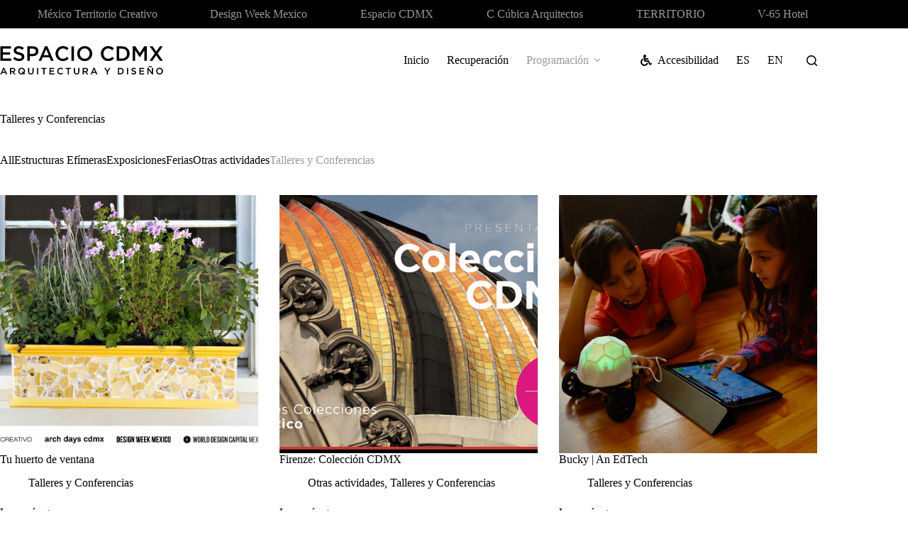

--- FILE ---
content_type: text/html; charset=UTF-8
request_url: https://espaciocdmx.com/programacion/category/talleres-conferencias/page/2/
body_size: 15382
content:
<!doctype html>
<html lang="es-ES">
<head>
	
	<meta charset="UTF-8">
	<meta name="viewport" content="width=device-width, initial-scale=1, maximum-scale=5, viewport-fit=cover">
	<link rel="profile" href="https://gmpg.org/xfn/11">

	<meta name='robots' content='index, follow, max-image-preview:large, max-snippet:-1, max-video-preview:-1' />

	<!-- This site is optimized with the Yoast SEO plugin v26.6 - https://yoast.com/wordpress/plugins/seo/ -->
	<title>Talleres y Conferencias Archives | Página 2 de 2 | Espacio CDMX</title>
	<link rel="canonical" href="https://espaciocdmx.com/programacion/category/talleres-conferencias/page/2/" />
	<link rel="prev" href="https://espaciocdmx.com/programacion/category/talleres-conferencias/" />
	<meta property="og:locale" content="es_ES" />
	<meta property="og:type" content="article" />
	<meta property="og:title" content="Talleres y Conferencias Archives | Página 2 de 2 | Espacio CDMX" />
	<meta property="og:url" content="https://espaciocdmx.com/programacion/category/talleres-conferencias/" />
	<meta property="og:site_name" content="Espacio CDMX" />
	<meta name="twitter:card" content="summary_large_image" />
	<meta name="twitter:site" content="@espacio_cdmx" />
	<script type="application/ld+json" class="yoast-schema-graph">{"@context":"https://schema.org","@graph":[{"@type":"CollectionPage","@id":"https://espaciocdmx.com/programacion/category/talleres-conferencias/","url":"https://espaciocdmx.com/programacion/category/talleres-conferencias/page/2/","name":"Talleres y Conferencias Archives | Página 2 de 2 | Espacio CDMX","isPartOf":{"@id":"https://espaciocdmx.com/#website"},"primaryImageOfPage":{"@id":"https://espaciocdmx.com/programacion/category/talleres-conferencias/page/2/#primaryimage"},"image":{"@id":"https://espaciocdmx.com/programacion/category/talleres-conferencias/page/2/#primaryimage"},"thumbnailUrl":"https://espaciocdmx.com/wp-content/uploads/2019/03/huerto-04.jpg","breadcrumb":{"@id":"https://espaciocdmx.com/programacion/category/talleres-conferencias/page/2/#breadcrumb"},"inLanguage":"es"},{"@type":"ImageObject","inLanguage":"es","@id":"https://espaciocdmx.com/programacion/category/talleres-conferencias/page/2/#primaryimage","url":"https://espaciocdmx.com/wp-content/uploads/2019/03/huerto-04.jpg","contentUrl":"https://espaciocdmx.com/wp-content/uploads/2019/03/huerto-04.jpg","width":2668,"height":1668},{"@type":"BreadcrumbList","@id":"https://espaciocdmx.com/programacion/category/talleres-conferencias/page/2/#breadcrumb","itemListElement":[{"@type":"ListItem","position":1,"name":"Home","item":"https://espaciocdmx.com/"},{"@type":"ListItem","position":2,"name":"Talleres y Conferencias"}]},{"@type":"WebSite","@id":"https://espaciocdmx.com/#website","url":"https://espaciocdmx.com/","name":"Espacio CDMX","description":"Arquitectura y Diseño","publisher":{"@id":"https://espaciocdmx.com/#organization"},"potentialAction":[{"@type":"SearchAction","target":{"@type":"EntryPoint","urlTemplate":"https://espaciocdmx.com/?s={search_term_string}"},"query-input":{"@type":"PropertyValueSpecification","valueRequired":true,"valueName":"search_term_string"}}],"inLanguage":"es"},{"@type":"Organization","@id":"https://espaciocdmx.com/#organization","name":"Espacio CDMX Arquitectura y Diseño","url":"https://espaciocdmx.com/","logo":{"@type":"ImageObject","inLanguage":"es","@id":"https://espaciocdmx.com/#/schema/logo/image/","url":"https://i1.wp.com/espaciocdmx.com/wp-content/uploads/2019/03/Screen-Shot-2019-03-12-at-6.36.13-PM.png?fit=731%2C731&ssl=1","contentUrl":"https://i1.wp.com/espaciocdmx.com/wp-content/uploads/2019/03/Screen-Shot-2019-03-12-at-6.36.13-PM.png?fit=731%2C731&ssl=1","width":731,"height":731,"caption":"Espacio CDMX Arquitectura y Diseño"},"image":{"@id":"https://espaciocdmx.com/#/schema/logo/image/"},"sameAs":["https://www.facebook.com/espacio.cdmx.arq","https://x.com/espacio_cdmx","https://www.instagram.com/espacio_cdmx/"]}]}</script>
	<!-- / Yoast SEO plugin. -->


<link rel='dns-prefetch' href='//stats.wp.com' />
<link rel='dns-prefetch' href='//www.googletagmanager.com' />
<link rel='preconnect' href='//c0.wp.com' />
<link rel="alternate" type="application/rss+xml" title="Espacio CDMX &raquo; Feed" href="https://espaciocdmx.com/feed/" />
<link rel="alternate" type="application/rss+xml" title="Espacio CDMX &raquo; Feed de los comentarios" href="https://espaciocdmx.com/comments/feed/" />
<link rel="alternate" type="application/rss+xml" title="Espacio CDMX &raquo; Categoría Talleres y Conferencias del feed" href="https://espaciocdmx.com/programacion/category/talleres-conferencias/feed/" />
<style id='wp-img-auto-sizes-contain-inline-css'>
img:is([sizes=auto i],[sizes^="auto," i]){contain-intrinsic-size:3000px 1500px}
/*# sourceURL=wp-img-auto-sizes-contain-inline-css */
</style>
<link rel='stylesheet' id='blocksy-dynamic-global-css' href='https://espaciocdmx.com/wp-content/uploads/blocksy/css/global.css?ver=41497' media='all' />
<link rel='stylesheet' id='wp-block-library-css' href='https://c0.wp.com/c/6.9/wp-includes/css/dist/block-library/style.min.css' media='all' />
<link rel='stylesheet' id='mediaelement-css' href='https://c0.wp.com/c/6.9/wp-includes/js/mediaelement/mediaelementplayer-legacy.min.css' media='all' />
<link rel='stylesheet' id='wp-mediaelement-css' href='https://c0.wp.com/c/6.9/wp-includes/js/mediaelement/wp-mediaelement.min.css' media='all' />
<style id='jetpack-sharing-buttons-style-inline-css'>
.jetpack-sharing-buttons__services-list{display:flex;flex-direction:row;flex-wrap:wrap;gap:0;list-style-type:none;margin:5px;padding:0}.jetpack-sharing-buttons__services-list.has-small-icon-size{font-size:12px}.jetpack-sharing-buttons__services-list.has-normal-icon-size{font-size:16px}.jetpack-sharing-buttons__services-list.has-large-icon-size{font-size:24px}.jetpack-sharing-buttons__services-list.has-huge-icon-size{font-size:36px}@media print{.jetpack-sharing-buttons__services-list{display:none!important}}.editor-styles-wrapper .wp-block-jetpack-sharing-buttons{gap:0;padding-inline-start:0}ul.jetpack-sharing-buttons__services-list.has-background{padding:1.25em 2.375em}
/*# sourceURL=https://espaciocdmx.com/wp-content/plugins/jetpack/_inc/blocks/sharing-buttons/view.css */
</style>
<style id='global-styles-inline-css'>
:root{--wp--preset--aspect-ratio--square: 1;--wp--preset--aspect-ratio--4-3: 4/3;--wp--preset--aspect-ratio--3-4: 3/4;--wp--preset--aspect-ratio--3-2: 3/2;--wp--preset--aspect-ratio--2-3: 2/3;--wp--preset--aspect-ratio--16-9: 16/9;--wp--preset--aspect-ratio--9-16: 9/16;--wp--preset--color--black: #000000;--wp--preset--color--cyan-bluish-gray: #abb8c3;--wp--preset--color--white: #ffffff;--wp--preset--color--pale-pink: #f78da7;--wp--preset--color--vivid-red: #cf2e2e;--wp--preset--color--luminous-vivid-orange: #ff6900;--wp--preset--color--luminous-vivid-amber: #fcb900;--wp--preset--color--light-green-cyan: #7bdcb5;--wp--preset--color--vivid-green-cyan: #00d084;--wp--preset--color--pale-cyan-blue: #8ed1fc;--wp--preset--color--vivid-cyan-blue: #0693e3;--wp--preset--color--vivid-purple: #9b51e0;--wp--preset--color--palette-color-1: var(--theme-palette-color-1, #999999);--wp--preset--color--palette-color-2: var(--theme-palette-color-2, #999999);--wp--preset--color--palette-color-3: var(--theme-palette-color-3, #474747);--wp--preset--color--palette-color-4: var(--theme-palette-color-4, #000000);--wp--preset--color--palette-color-5: var(--theme-palette-color-5, #f1f1f1);--wp--preset--color--palette-color-6: var(--theme-palette-color-6, #e5e5e5);--wp--preset--color--palette-color-7: var(--theme-palette-color-7, #ffffff);--wp--preset--color--palette-color-8: var(--theme-palette-color-8, #ffffff);--wp--preset--gradient--vivid-cyan-blue-to-vivid-purple: linear-gradient(135deg,rgb(6,147,227) 0%,rgb(155,81,224) 100%);--wp--preset--gradient--light-green-cyan-to-vivid-green-cyan: linear-gradient(135deg,rgb(122,220,180) 0%,rgb(0,208,130) 100%);--wp--preset--gradient--luminous-vivid-amber-to-luminous-vivid-orange: linear-gradient(135deg,rgb(252,185,0) 0%,rgb(255,105,0) 100%);--wp--preset--gradient--luminous-vivid-orange-to-vivid-red: linear-gradient(135deg,rgb(255,105,0) 0%,rgb(207,46,46) 100%);--wp--preset--gradient--very-light-gray-to-cyan-bluish-gray: linear-gradient(135deg,rgb(238,238,238) 0%,rgb(169,184,195) 100%);--wp--preset--gradient--cool-to-warm-spectrum: linear-gradient(135deg,rgb(74,234,220) 0%,rgb(151,120,209) 20%,rgb(207,42,186) 40%,rgb(238,44,130) 60%,rgb(251,105,98) 80%,rgb(254,248,76) 100%);--wp--preset--gradient--blush-light-purple: linear-gradient(135deg,rgb(255,206,236) 0%,rgb(152,150,240) 100%);--wp--preset--gradient--blush-bordeaux: linear-gradient(135deg,rgb(254,205,165) 0%,rgb(254,45,45) 50%,rgb(107,0,62) 100%);--wp--preset--gradient--luminous-dusk: linear-gradient(135deg,rgb(255,203,112) 0%,rgb(199,81,192) 50%,rgb(65,88,208) 100%);--wp--preset--gradient--pale-ocean: linear-gradient(135deg,rgb(255,245,203) 0%,rgb(182,227,212) 50%,rgb(51,167,181) 100%);--wp--preset--gradient--electric-grass: linear-gradient(135deg,rgb(202,248,128) 0%,rgb(113,206,126) 100%);--wp--preset--gradient--midnight: linear-gradient(135deg,rgb(2,3,129) 0%,rgb(40,116,252) 100%);--wp--preset--gradient--juicy-peach: linear-gradient(to right, #ffecd2 0%, #fcb69f 100%);--wp--preset--gradient--young-passion: linear-gradient(to right, #ff8177 0%, #ff867a 0%, #ff8c7f 21%, #f99185 52%, #cf556c 78%, #b12a5b 100%);--wp--preset--gradient--true-sunset: linear-gradient(to right, #fa709a 0%, #fee140 100%);--wp--preset--gradient--morpheus-den: linear-gradient(to top, #30cfd0 0%, #330867 100%);--wp--preset--gradient--plum-plate: linear-gradient(135deg, #667eea 0%, #764ba2 100%);--wp--preset--gradient--aqua-splash: linear-gradient(15deg, #13547a 0%, #80d0c7 100%);--wp--preset--gradient--love-kiss: linear-gradient(to top, #ff0844 0%, #ffb199 100%);--wp--preset--gradient--new-retrowave: linear-gradient(to top, #3b41c5 0%, #a981bb 49%, #ffc8a9 100%);--wp--preset--gradient--plum-bath: linear-gradient(to top, #cc208e 0%, #6713d2 100%);--wp--preset--gradient--high-flight: linear-gradient(to right, #0acffe 0%, #495aff 100%);--wp--preset--gradient--teen-party: linear-gradient(-225deg, #FF057C 0%, #8D0B93 50%, #321575 100%);--wp--preset--gradient--fabled-sunset: linear-gradient(-225deg, #231557 0%, #44107A 29%, #FF1361 67%, #FFF800 100%);--wp--preset--gradient--arielle-smile: radial-gradient(circle 248px at center, #16d9e3 0%, #30c7ec 47%, #46aef7 100%);--wp--preset--gradient--itmeo-branding: linear-gradient(180deg, #2af598 0%, #009efd 100%);--wp--preset--gradient--deep-blue: linear-gradient(to right, #6a11cb 0%, #2575fc 100%);--wp--preset--gradient--strong-bliss: linear-gradient(to right, #f78ca0 0%, #f9748f 19%, #fd868c 60%, #fe9a8b 100%);--wp--preset--gradient--sweet-period: linear-gradient(to top, #3f51b1 0%, #5a55ae 13%, #7b5fac 25%, #8f6aae 38%, #a86aa4 50%, #cc6b8e 62%, #f18271 75%, #f3a469 87%, #f7c978 100%);--wp--preset--gradient--purple-division: linear-gradient(to top, #7028e4 0%, #e5b2ca 100%);--wp--preset--gradient--cold-evening: linear-gradient(to top, #0c3483 0%, #a2b6df 100%, #6b8cce 100%, #a2b6df 100%);--wp--preset--gradient--mountain-rock: linear-gradient(to right, #868f96 0%, #596164 100%);--wp--preset--gradient--desert-hump: linear-gradient(to top, #c79081 0%, #dfa579 100%);--wp--preset--gradient--ethernal-constance: linear-gradient(to top, #09203f 0%, #537895 100%);--wp--preset--gradient--happy-memories: linear-gradient(-60deg, #ff5858 0%, #f09819 100%);--wp--preset--gradient--grown-early: linear-gradient(to top, #0ba360 0%, #3cba92 100%);--wp--preset--gradient--morning-salad: linear-gradient(-225deg, #B7F8DB 0%, #50A7C2 100%);--wp--preset--gradient--night-call: linear-gradient(-225deg, #AC32E4 0%, #7918F2 48%, #4801FF 100%);--wp--preset--gradient--mind-crawl: linear-gradient(-225deg, #473B7B 0%, #3584A7 51%, #30D2BE 100%);--wp--preset--gradient--angel-care: linear-gradient(-225deg, #FFE29F 0%, #FFA99F 48%, #FF719A 100%);--wp--preset--gradient--juicy-cake: linear-gradient(to top, #e14fad 0%, #f9d423 100%);--wp--preset--gradient--rich-metal: linear-gradient(to right, #d7d2cc 0%, #304352 100%);--wp--preset--gradient--mole-hall: linear-gradient(-20deg, #616161 0%, #9bc5c3 100%);--wp--preset--gradient--cloudy-knoxville: linear-gradient(120deg, #fdfbfb 0%, #ebedee 100%);--wp--preset--gradient--soft-grass: linear-gradient(to top, #c1dfc4 0%, #deecdd 100%);--wp--preset--gradient--saint-petersburg: linear-gradient(135deg, #f5f7fa 0%, #c3cfe2 100%);--wp--preset--gradient--everlasting-sky: linear-gradient(135deg, #fdfcfb 0%, #e2d1c3 100%);--wp--preset--gradient--kind-steel: linear-gradient(-20deg, #e9defa 0%, #fbfcdb 100%);--wp--preset--gradient--over-sun: linear-gradient(60deg, #abecd6 0%, #fbed96 100%);--wp--preset--gradient--premium-white: linear-gradient(to top, #d5d4d0 0%, #d5d4d0 1%, #eeeeec 31%, #efeeec 75%, #e9e9e7 100%);--wp--preset--gradient--clean-mirror: linear-gradient(45deg, #93a5cf 0%, #e4efe9 100%);--wp--preset--gradient--wild-apple: linear-gradient(to top, #d299c2 0%, #fef9d7 100%);--wp--preset--gradient--snow-again: linear-gradient(to top, #e6e9f0 0%, #eef1f5 100%);--wp--preset--gradient--confident-cloud: linear-gradient(to top, #dad4ec 0%, #dad4ec 1%, #f3e7e9 100%);--wp--preset--gradient--glass-water: linear-gradient(to top, #dfe9f3 0%, white 100%);--wp--preset--gradient--perfect-white: linear-gradient(-225deg, #E3FDF5 0%, #FFE6FA 100%);--wp--preset--font-size--small: 13px;--wp--preset--font-size--medium: 20px;--wp--preset--font-size--large: clamp(22px, 1.375rem + ((1vw - 3.2px) * 0.625), 30px);--wp--preset--font-size--x-large: clamp(30px, 1.875rem + ((1vw - 3.2px) * 1.563), 50px);--wp--preset--font-size--xx-large: clamp(45px, 2.813rem + ((1vw - 3.2px) * 2.734), 80px);--wp--preset--font-family--sora: Sora;--wp--preset--font-family--dm-sans: DM Sans;--wp--preset--font-family--dm-mono: DM Mono;--wp--preset--spacing--20: 0.44rem;--wp--preset--spacing--30: 0.67rem;--wp--preset--spacing--40: 1rem;--wp--preset--spacing--50: 1.5rem;--wp--preset--spacing--60: 2.25rem;--wp--preset--spacing--70: 3.38rem;--wp--preset--spacing--80: 5.06rem;--wp--preset--shadow--natural: 6px 6px 9px rgba(0, 0, 0, 0.2);--wp--preset--shadow--deep: 12px 12px 50px rgba(0, 0, 0, 0.4);--wp--preset--shadow--sharp: 6px 6px 0px rgba(0, 0, 0, 0.2);--wp--preset--shadow--outlined: 6px 6px 0px -3px rgb(255, 255, 255), 6px 6px rgb(0, 0, 0);--wp--preset--shadow--crisp: 6px 6px 0px rgb(0, 0, 0);}:root { --wp--style--global--content-size: var(--theme-block-max-width);--wp--style--global--wide-size: var(--theme-block-wide-max-width); }:where(body) { margin: 0; }.wp-site-blocks > .alignleft { float: left; margin-right: 2em; }.wp-site-blocks > .alignright { float: right; margin-left: 2em; }.wp-site-blocks > .aligncenter { justify-content: center; margin-left: auto; margin-right: auto; }:where(.wp-site-blocks) > * { margin-block-start: var(--theme-content-spacing); margin-block-end: 0; }:where(.wp-site-blocks) > :first-child { margin-block-start: 0; }:where(.wp-site-blocks) > :last-child { margin-block-end: 0; }:root { --wp--style--block-gap: var(--theme-content-spacing); }:root :where(.is-layout-flow) > :first-child{margin-block-start: 0;}:root :where(.is-layout-flow) > :last-child{margin-block-end: 0;}:root :where(.is-layout-flow) > *{margin-block-start: var(--theme-content-spacing);margin-block-end: 0;}:root :where(.is-layout-constrained) > :first-child{margin-block-start: 0;}:root :where(.is-layout-constrained) > :last-child{margin-block-end: 0;}:root :where(.is-layout-constrained) > *{margin-block-start: var(--theme-content-spacing);margin-block-end: 0;}:root :where(.is-layout-flex){gap: var(--theme-content-spacing);}:root :where(.is-layout-grid){gap: var(--theme-content-spacing);}.is-layout-flow > .alignleft{float: left;margin-inline-start: 0;margin-inline-end: 2em;}.is-layout-flow > .alignright{float: right;margin-inline-start: 2em;margin-inline-end: 0;}.is-layout-flow > .aligncenter{margin-left: auto !important;margin-right: auto !important;}.is-layout-constrained > .alignleft{float: left;margin-inline-start: 0;margin-inline-end: 2em;}.is-layout-constrained > .alignright{float: right;margin-inline-start: 2em;margin-inline-end: 0;}.is-layout-constrained > .aligncenter{margin-left: auto !important;margin-right: auto !important;}.is-layout-constrained > :where(:not(.alignleft):not(.alignright):not(.alignfull)){max-width: var(--wp--style--global--content-size);margin-left: auto !important;margin-right: auto !important;}.is-layout-constrained > .alignwide{max-width: var(--wp--style--global--wide-size);}body .is-layout-flex{display: flex;}.is-layout-flex{flex-wrap: wrap;align-items: center;}.is-layout-flex > :is(*, div){margin: 0;}body .is-layout-grid{display: grid;}.is-layout-grid > :is(*, div){margin: 0;}body{padding-top: 0px;padding-right: 0px;padding-bottom: 0px;padding-left: 0px;}:root :where(.wp-element-button, .wp-block-button__link){font-style: inherit;font-weight: inherit;letter-spacing: inherit;text-transform: inherit;}.has-black-color{color: var(--wp--preset--color--black) !important;}.has-cyan-bluish-gray-color{color: var(--wp--preset--color--cyan-bluish-gray) !important;}.has-white-color{color: var(--wp--preset--color--white) !important;}.has-pale-pink-color{color: var(--wp--preset--color--pale-pink) !important;}.has-vivid-red-color{color: var(--wp--preset--color--vivid-red) !important;}.has-luminous-vivid-orange-color{color: var(--wp--preset--color--luminous-vivid-orange) !important;}.has-luminous-vivid-amber-color{color: var(--wp--preset--color--luminous-vivid-amber) !important;}.has-light-green-cyan-color{color: var(--wp--preset--color--light-green-cyan) !important;}.has-vivid-green-cyan-color{color: var(--wp--preset--color--vivid-green-cyan) !important;}.has-pale-cyan-blue-color{color: var(--wp--preset--color--pale-cyan-blue) !important;}.has-vivid-cyan-blue-color{color: var(--wp--preset--color--vivid-cyan-blue) !important;}.has-vivid-purple-color{color: var(--wp--preset--color--vivid-purple) !important;}.has-palette-color-1-color{color: var(--wp--preset--color--palette-color-1) !important;}.has-palette-color-2-color{color: var(--wp--preset--color--palette-color-2) !important;}.has-palette-color-3-color{color: var(--wp--preset--color--palette-color-3) !important;}.has-palette-color-4-color{color: var(--wp--preset--color--palette-color-4) !important;}.has-palette-color-5-color{color: var(--wp--preset--color--palette-color-5) !important;}.has-palette-color-6-color{color: var(--wp--preset--color--palette-color-6) !important;}.has-palette-color-7-color{color: var(--wp--preset--color--palette-color-7) !important;}.has-palette-color-8-color{color: var(--wp--preset--color--palette-color-8) !important;}.has-black-background-color{background-color: var(--wp--preset--color--black) !important;}.has-cyan-bluish-gray-background-color{background-color: var(--wp--preset--color--cyan-bluish-gray) !important;}.has-white-background-color{background-color: var(--wp--preset--color--white) !important;}.has-pale-pink-background-color{background-color: var(--wp--preset--color--pale-pink) !important;}.has-vivid-red-background-color{background-color: var(--wp--preset--color--vivid-red) !important;}.has-luminous-vivid-orange-background-color{background-color: var(--wp--preset--color--luminous-vivid-orange) !important;}.has-luminous-vivid-amber-background-color{background-color: var(--wp--preset--color--luminous-vivid-amber) !important;}.has-light-green-cyan-background-color{background-color: var(--wp--preset--color--light-green-cyan) !important;}.has-vivid-green-cyan-background-color{background-color: var(--wp--preset--color--vivid-green-cyan) !important;}.has-pale-cyan-blue-background-color{background-color: var(--wp--preset--color--pale-cyan-blue) !important;}.has-vivid-cyan-blue-background-color{background-color: var(--wp--preset--color--vivid-cyan-blue) !important;}.has-vivid-purple-background-color{background-color: var(--wp--preset--color--vivid-purple) !important;}.has-palette-color-1-background-color{background-color: var(--wp--preset--color--palette-color-1) !important;}.has-palette-color-2-background-color{background-color: var(--wp--preset--color--palette-color-2) !important;}.has-palette-color-3-background-color{background-color: var(--wp--preset--color--palette-color-3) !important;}.has-palette-color-4-background-color{background-color: var(--wp--preset--color--palette-color-4) !important;}.has-palette-color-5-background-color{background-color: var(--wp--preset--color--palette-color-5) !important;}.has-palette-color-6-background-color{background-color: var(--wp--preset--color--palette-color-6) !important;}.has-palette-color-7-background-color{background-color: var(--wp--preset--color--palette-color-7) !important;}.has-palette-color-8-background-color{background-color: var(--wp--preset--color--palette-color-8) !important;}.has-black-border-color{border-color: var(--wp--preset--color--black) !important;}.has-cyan-bluish-gray-border-color{border-color: var(--wp--preset--color--cyan-bluish-gray) !important;}.has-white-border-color{border-color: var(--wp--preset--color--white) !important;}.has-pale-pink-border-color{border-color: var(--wp--preset--color--pale-pink) !important;}.has-vivid-red-border-color{border-color: var(--wp--preset--color--vivid-red) !important;}.has-luminous-vivid-orange-border-color{border-color: var(--wp--preset--color--luminous-vivid-orange) !important;}.has-luminous-vivid-amber-border-color{border-color: var(--wp--preset--color--luminous-vivid-amber) !important;}.has-light-green-cyan-border-color{border-color: var(--wp--preset--color--light-green-cyan) !important;}.has-vivid-green-cyan-border-color{border-color: var(--wp--preset--color--vivid-green-cyan) !important;}.has-pale-cyan-blue-border-color{border-color: var(--wp--preset--color--pale-cyan-blue) !important;}.has-vivid-cyan-blue-border-color{border-color: var(--wp--preset--color--vivid-cyan-blue) !important;}.has-vivid-purple-border-color{border-color: var(--wp--preset--color--vivid-purple) !important;}.has-palette-color-1-border-color{border-color: var(--wp--preset--color--palette-color-1) !important;}.has-palette-color-2-border-color{border-color: var(--wp--preset--color--palette-color-2) !important;}.has-palette-color-3-border-color{border-color: var(--wp--preset--color--palette-color-3) !important;}.has-palette-color-4-border-color{border-color: var(--wp--preset--color--palette-color-4) !important;}.has-palette-color-5-border-color{border-color: var(--wp--preset--color--palette-color-5) !important;}.has-palette-color-6-border-color{border-color: var(--wp--preset--color--palette-color-6) !important;}.has-palette-color-7-border-color{border-color: var(--wp--preset--color--palette-color-7) !important;}.has-palette-color-8-border-color{border-color: var(--wp--preset--color--palette-color-8) !important;}.has-vivid-cyan-blue-to-vivid-purple-gradient-background{background: var(--wp--preset--gradient--vivid-cyan-blue-to-vivid-purple) !important;}.has-light-green-cyan-to-vivid-green-cyan-gradient-background{background: var(--wp--preset--gradient--light-green-cyan-to-vivid-green-cyan) !important;}.has-luminous-vivid-amber-to-luminous-vivid-orange-gradient-background{background: var(--wp--preset--gradient--luminous-vivid-amber-to-luminous-vivid-orange) !important;}.has-luminous-vivid-orange-to-vivid-red-gradient-background{background: var(--wp--preset--gradient--luminous-vivid-orange-to-vivid-red) !important;}.has-very-light-gray-to-cyan-bluish-gray-gradient-background{background: var(--wp--preset--gradient--very-light-gray-to-cyan-bluish-gray) !important;}.has-cool-to-warm-spectrum-gradient-background{background: var(--wp--preset--gradient--cool-to-warm-spectrum) !important;}.has-blush-light-purple-gradient-background{background: var(--wp--preset--gradient--blush-light-purple) !important;}.has-blush-bordeaux-gradient-background{background: var(--wp--preset--gradient--blush-bordeaux) !important;}.has-luminous-dusk-gradient-background{background: var(--wp--preset--gradient--luminous-dusk) !important;}.has-pale-ocean-gradient-background{background: var(--wp--preset--gradient--pale-ocean) !important;}.has-electric-grass-gradient-background{background: var(--wp--preset--gradient--electric-grass) !important;}.has-midnight-gradient-background{background: var(--wp--preset--gradient--midnight) !important;}.has-juicy-peach-gradient-background{background: var(--wp--preset--gradient--juicy-peach) !important;}.has-young-passion-gradient-background{background: var(--wp--preset--gradient--young-passion) !important;}.has-true-sunset-gradient-background{background: var(--wp--preset--gradient--true-sunset) !important;}.has-morpheus-den-gradient-background{background: var(--wp--preset--gradient--morpheus-den) !important;}.has-plum-plate-gradient-background{background: var(--wp--preset--gradient--plum-plate) !important;}.has-aqua-splash-gradient-background{background: var(--wp--preset--gradient--aqua-splash) !important;}.has-love-kiss-gradient-background{background: var(--wp--preset--gradient--love-kiss) !important;}.has-new-retrowave-gradient-background{background: var(--wp--preset--gradient--new-retrowave) !important;}.has-plum-bath-gradient-background{background: var(--wp--preset--gradient--plum-bath) !important;}.has-high-flight-gradient-background{background: var(--wp--preset--gradient--high-flight) !important;}.has-teen-party-gradient-background{background: var(--wp--preset--gradient--teen-party) !important;}.has-fabled-sunset-gradient-background{background: var(--wp--preset--gradient--fabled-sunset) !important;}.has-arielle-smile-gradient-background{background: var(--wp--preset--gradient--arielle-smile) !important;}.has-itmeo-branding-gradient-background{background: var(--wp--preset--gradient--itmeo-branding) !important;}.has-deep-blue-gradient-background{background: var(--wp--preset--gradient--deep-blue) !important;}.has-strong-bliss-gradient-background{background: var(--wp--preset--gradient--strong-bliss) !important;}.has-sweet-period-gradient-background{background: var(--wp--preset--gradient--sweet-period) !important;}.has-purple-division-gradient-background{background: var(--wp--preset--gradient--purple-division) !important;}.has-cold-evening-gradient-background{background: var(--wp--preset--gradient--cold-evening) !important;}.has-mountain-rock-gradient-background{background: var(--wp--preset--gradient--mountain-rock) !important;}.has-desert-hump-gradient-background{background: var(--wp--preset--gradient--desert-hump) !important;}.has-ethernal-constance-gradient-background{background: var(--wp--preset--gradient--ethernal-constance) !important;}.has-happy-memories-gradient-background{background: var(--wp--preset--gradient--happy-memories) !important;}.has-grown-early-gradient-background{background: var(--wp--preset--gradient--grown-early) !important;}.has-morning-salad-gradient-background{background: var(--wp--preset--gradient--morning-salad) !important;}.has-night-call-gradient-background{background: var(--wp--preset--gradient--night-call) !important;}.has-mind-crawl-gradient-background{background: var(--wp--preset--gradient--mind-crawl) !important;}.has-angel-care-gradient-background{background: var(--wp--preset--gradient--angel-care) !important;}.has-juicy-cake-gradient-background{background: var(--wp--preset--gradient--juicy-cake) !important;}.has-rich-metal-gradient-background{background: var(--wp--preset--gradient--rich-metal) !important;}.has-mole-hall-gradient-background{background: var(--wp--preset--gradient--mole-hall) !important;}.has-cloudy-knoxville-gradient-background{background: var(--wp--preset--gradient--cloudy-knoxville) !important;}.has-soft-grass-gradient-background{background: var(--wp--preset--gradient--soft-grass) !important;}.has-saint-petersburg-gradient-background{background: var(--wp--preset--gradient--saint-petersburg) !important;}.has-everlasting-sky-gradient-background{background: var(--wp--preset--gradient--everlasting-sky) !important;}.has-kind-steel-gradient-background{background: var(--wp--preset--gradient--kind-steel) !important;}.has-over-sun-gradient-background{background: var(--wp--preset--gradient--over-sun) !important;}.has-premium-white-gradient-background{background: var(--wp--preset--gradient--premium-white) !important;}.has-clean-mirror-gradient-background{background: var(--wp--preset--gradient--clean-mirror) !important;}.has-wild-apple-gradient-background{background: var(--wp--preset--gradient--wild-apple) !important;}.has-snow-again-gradient-background{background: var(--wp--preset--gradient--snow-again) !important;}.has-confident-cloud-gradient-background{background: var(--wp--preset--gradient--confident-cloud) !important;}.has-glass-water-gradient-background{background: var(--wp--preset--gradient--glass-water) !important;}.has-perfect-white-gradient-background{background: var(--wp--preset--gradient--perfect-white) !important;}.has-small-font-size{font-size: var(--wp--preset--font-size--small) !important;}.has-medium-font-size{font-size: var(--wp--preset--font-size--medium) !important;}.has-large-font-size{font-size: var(--wp--preset--font-size--large) !important;}.has-x-large-font-size{font-size: var(--wp--preset--font-size--x-large) !important;}.has-xx-large-font-size{font-size: var(--wp--preset--font-size--xx-large) !important;}.has-sora-font-family{font-family: var(--wp--preset--font-family--sora) !important;}.has-dm-sans-font-family{font-family: var(--wp--preset--font-family--dm-sans) !important;}.has-dm-mono-font-family{font-family: var(--wp--preset--font-family--dm-mono) !important;}
:root :where(.wp-block-pullquote){font-size: clamp(0.984em, 0.984rem + ((1vw - 0.2em) * 0.645), 1.5em);line-height: 1.6;}
/*# sourceURL=global-styles-inline-css */
</style>
<link rel='stylesheet' id='pgafu-public-style-css' href='https://espaciocdmx.com/wp-content/plugins/post-grid-and-filter-ultimate/assets/css/pgafu-public.css?ver=1.7.4' media='all' />
<link rel='stylesheet' id='social-icons-general-css' href='//espaciocdmx.com/wp-content/plugins/social-icons/assets/css/social-icons.css?ver=1.7.4' media='all' />
<link rel='stylesheet' id='trp-language-switcher-style-css' href='https://espaciocdmx.com/wp-content/plugins/translatepress-multilingual/assets/css/trp-language-switcher.css?ver=3.0.6' media='all' />
<link rel='stylesheet' id='ct-main-styles-css' href='https://espaciocdmx.com/wp-content/themes/blocksy/static/bundle/main.min.css?ver=2.1.25' media='all' />
<link rel='stylesheet' id='ct-page-title-styles-css' href='https://espaciocdmx.com/wp-content/themes/blocksy/static/bundle/page-title.min.css?ver=2.1.25' media='all' />
<link rel='stylesheet' id='ct-elementor-styles-css' href='https://espaciocdmx.com/wp-content/themes/blocksy/static/bundle/elementor-frontend.min.css?ver=2.1.25' media='all' />
<link rel='stylesheet' id='blocksy-pro-search-input-styles-css' href='https://espaciocdmx.com/wp-content/plugins/blocksy-companion-pro/framework/premium/static/bundle/search-input.min.css?ver=2.1.23' media='all' />
<link rel='stylesheet' id='blocksy-ext-post-types-extra-styles-css' href='https://espaciocdmx.com/wp-content/plugins/blocksy-companion-pro/framework/premium/extensions/post-types-extra/static/bundle/main.min.css?ver=2.1.23' media='all' />
<link rel='stylesheet' id='blocksy-ext-mega-menu-styles-css' href='https://espaciocdmx.com/wp-content/plugins/blocksy-companion-pro/framework/premium/extensions/mega-menu/static/bundle/main.min.css?ver=2.1.23' media='all' />
<!--n2css--><!--n2js--><script src="https://c0.wp.com/c/6.9/wp-includes/js/tinymce/tinymce.min.js" id="wp-tinymce-root-js"></script>
<script src="https://c0.wp.com/c/6.9/wp-includes/js/tinymce/plugins/compat3x/plugin.min.js" id="wp-tinymce-js"></script>
<script src="https://c0.wp.com/c/6.9/wp-includes/js/jquery/jquery.min.js" id="jquery-core-js"></script>
<script src="https://c0.wp.com/c/6.9/wp-includes/js/jquery/jquery-migrate.min.js" id="jquery-migrate-js"></script>
<link rel="https://api.w.org/" href="https://espaciocdmx.com/wp-json/" /><link rel="alternate" title="JSON" type="application/json" href="https://espaciocdmx.com/wp-json/wp/v2/categories/27" /><link rel="EditURI" type="application/rsd+xml" title="RSD" href="https://espaciocdmx.com/xmlrpc.php?rsd" />
<meta name="generator" content="WordPress 6.9" />
<meta name="generator" content="Site Kit by Google 1.168.0" /><!-- Introduce aquí tus scripts --><link rel="alternate" hreflang="es-ES" href="https://espaciocdmx.com/programacion/category/talleres-conferencias/page/2/"/>
<link rel="alternate" hreflang="en-US" href="https://espaciocdmx.com/en/programacion/category/talleres-conferencias/page/2/"/>
<link rel="alternate" hreflang="es" href="https://espaciocdmx.com/programacion/category/talleres-conferencias/page/2/"/>
<link rel="alternate" hreflang="en" href="https://espaciocdmx.com/en/programacion/category/talleres-conferencias/page/2/"/>
	<style>img#wpstats{display:none}</style>
		<noscript><link rel='stylesheet' href='https://espaciocdmx.com/wp-content/themes/blocksy/static/bundle/no-scripts.min.css' type='text/css'></noscript>
<meta name="generator" content="Elementor 3.34.0; features: additional_custom_breakpoints; settings: css_print_method-external, google_font-enabled, font_display-auto">
			<style>
				.e-con.e-parent:nth-of-type(n+4):not(.e-lazyloaded):not(.e-no-lazyload),
				.e-con.e-parent:nth-of-type(n+4):not(.e-lazyloaded):not(.e-no-lazyload) * {
					background-image: none !important;
				}
				@media screen and (max-height: 1024px) {
					.e-con.e-parent:nth-of-type(n+3):not(.e-lazyloaded):not(.e-no-lazyload),
					.e-con.e-parent:nth-of-type(n+3):not(.e-lazyloaded):not(.e-no-lazyload) * {
						background-image: none !important;
					}
				}
				@media screen and (max-height: 640px) {
					.e-con.e-parent:nth-of-type(n+2):not(.e-lazyloaded):not(.e-no-lazyload),
					.e-con.e-parent:nth-of-type(n+2):not(.e-lazyloaded):not(.e-no-lazyload) * {
						background-image: none !important;
					}
				}
			</style>
			<link rel="icon" href="https://espaciocdmx.com/wp-content/uploads/2025/04/cropped-Asset-16-copy-32x32.jpg" sizes="32x32" />
<link rel="icon" href="https://espaciocdmx.com/wp-content/uploads/2025/04/cropped-Asset-16-copy-192x192.jpg" sizes="192x192" />
<link rel="apple-touch-icon" href="https://espaciocdmx.com/wp-content/uploads/2025/04/cropped-Asset-16-copy-180x180.jpg" />
<meta name="msapplication-TileImage" content="https://espaciocdmx.com/wp-content/uploads/2025/04/cropped-Asset-16-copy-270x270.jpg" />
		<style id="wp-custom-css">
			/* Footer starts*/

.widget_media_image img {
    width: 150px;
	margin-bottom: -20px !important;
}

/* Footer ends */

.ct-title-label {
	display: none !important;
}
		</style>
			</head>


<body class="archive paged category category-talleres-conferencias category-27 wp-custom-logo wp-embed-responsive paged-2 category-paged-2 wp-theme-blocksy translatepress-es_ES elementor-default elementor-kit-1852 ct-elementor-default-template" data-link="type-2" data-prefix="categories" data-header="type-1:sticky" data-footer="type-1">

<a class="skip-link screen-reader-text" href="#main">Saltar al contenido</a><div class="ct-drawer-canvas" data-location="start">
		<div id="search-modal" class="ct-panel" data-behaviour="modal" role="dialog" aria-label="Búsqueda en ventana emergente" inert>
			<div class="ct-panel-actions">
				<button class="ct-toggle-close" data-type="type-1" aria-label="Cerrar la ventana modal de búsqueda">
					<svg class="ct-icon" width="12" height="12" viewBox="0 0 15 15"><path d="M1 15a1 1 0 01-.71-.29 1 1 0 010-1.41l5.8-5.8-5.8-5.8A1 1 0 011.7.29l5.8 5.8 5.8-5.8a1 1 0 011.41 1.41l-5.8 5.8 5.8 5.8a1 1 0 01-1.41 1.41l-5.8-5.8-5.8 5.8A1 1 0 011 15z"/></svg>				</button>
			</div>

			<div class="ct-panel-content">
				

<form role="search" method="get" class="ct-search-form"  action="https://espaciocdmx.com/" aria-haspopup="listbox" data-live-results="thumbs">

	<input
		type="search" class="modal-field"		placeholder="Buscar"
		value=""
		name="s"
		autocomplete="off"
		title="Buscar..."
		aria-label="Buscar..."
			>

	<div class="ct-search-form-controls">
		
		<button type="submit" class="wp-element-button" data-button="icon" aria-label="Botón de búsqueda">
			<svg class="ct-icon ct-search-button-content" aria-hidden="true" width="15" height="15" viewBox="0 0 15 15"><path d="M14.8,13.7L12,11c0.9-1.2,1.5-2.6,1.5-4.2c0-3.7-3-6.8-6.8-6.8S0,3,0,6.8s3,6.8,6.8,6.8c1.6,0,3.1-0.6,4.2-1.5l2.8,2.8c0.1,0.1,0.3,0.2,0.5,0.2s0.4-0.1,0.5-0.2C15.1,14.5,15.1,14,14.8,13.7z M1.5,6.8c0-2.9,2.4-5.2,5.2-5.2S12,3.9,12,6.8S9.6,12,6.8,12S1.5,9.6,1.5,6.8z"/></svg>
			<span class="ct-ajax-loader">
				<svg viewBox="0 0 24 24">
					<circle cx="12" cy="12" r="10" opacity="0.2" fill="none" stroke="currentColor" stroke-miterlimit="10" stroke-width="2"/>

					<path d="m12,2c5.52,0,10,4.48,10,10" fill="none" stroke="currentColor" stroke-linecap="round" stroke-miterlimit="10" stroke-width="2">
						<animateTransform
							attributeName="transform"
							attributeType="XML"
							type="rotate"
							dur="0.6s"
							from="0 12 12"
							to="360 12 12"
							repeatCount="indefinite"
						/>
					</path>
				</svg>
			</span>
		</button>

		
					<input type="hidden" name="ct_post_type" value="post:page">
		
		

			</div>

			<div class="screen-reader-text" aria-live="polite" role="status">
			Sin resultados		</div>
	
</form>


			</div>
		</div>

		<div id="offcanvas" class="ct-panel ct-header" data-behaviour="right-side" role="dialog" aria-label="Panel fuera del lienzo emergente" inert=""><div class="ct-panel-inner">
		<div class="ct-panel-actions">
			
			<button class="ct-toggle-close" data-type="type-1" aria-label="Cerrar el cajón">
				<svg class="ct-icon" width="12" height="12" viewBox="0 0 15 15"><path d="M1 15a1 1 0 01-.71-.29 1 1 0 010-1.41l5.8-5.8-5.8-5.8A1 1 0 011.7.29l5.8 5.8 5.8-5.8a1 1 0 011.41 1.41l-5.8 5.8 5.8 5.8a1 1 0 01-1.41 1.41l-5.8-5.8-5.8 5.8A1 1 0 011 15z"/></svg>
			</button>
		</div>
		<div class="ct-panel-content" data-device="desktop"><div class="ct-panel-content-inner"></div></div><div class="ct-panel-content" data-device="mobile"><div class="ct-panel-content-inner">
<nav
	class="mobile-menu menu-container has-submenu"
	data-id="mobile-menu" data-interaction="click" data-toggle-type="type-1" data-submenu-dots="yes"	aria-label="Primary Menu">

	<ul id="menu-primary-menu-1" class=""><li class="menu-item menu-item-type-post_type menu-item-object-page menu-item-home menu-item-475"><a href="https://espaciocdmx.com/" class="ct-menu-link">Inicio</a></li>
<li class="menu-item menu-item-type-post_type menu-item-object-page menu-item-476"><a href="https://espaciocdmx.com/recuperacion/" class="ct-menu-link">Recuperación</a></li>
<li class="menu-item menu-item-type-custom menu-item-object-custom current-menu-ancestor current-menu-parent menu-item-has-children menu-item-1424"><span class="ct-sub-menu-parent"><a href="https://espaciocdmx.com/programacion/" class="ct-menu-link">Programación</a><button class="ct-toggle-dropdown-mobile" aria-label="Abrir el menú desplegable" aria-haspopup="true" aria-expanded="false"><svg class="ct-icon toggle-icon-2" width="15" height="15" viewBox="0 0 15 15" aria-hidden="true"><path d="M14.1,6.6H8.4V0.9C8.4,0.4,8,0,7.5,0S6.6,0.4,6.6,0.9v5.7H0.9C0.4,6.6,0,7,0,7.5s0.4,0.9,0.9,0.9h5.7v5.7C6.6,14.6,7,15,7.5,15s0.9-0.4,0.9-0.9V8.4h5.7C14.6,8.4,15,8,15,7.5S14.6,6.6,14.1,6.6z"/></svg></button></span>
<ul class="sub-menu">
	<li class="menu-item menu-item-type-taxonomy menu-item-object-category menu-item-1393"><a href="https://espaciocdmx.com/programacion/category/exposiciones/" class="ct-menu-link">Exposiciones</a></li>
	<li class="menu-item menu-item-type-taxonomy menu-item-object-category current-menu-item menu-item-1394"><a href="https://espaciocdmx.com/programacion/category/talleres-conferencias/" aria-current="page" class="ct-menu-link">Talleres y Conferencias</a></li>
	<li class="menu-item menu-item-type-taxonomy menu-item-object-category menu-item-1395"><a href="https://espaciocdmx.com/programacion/category/estructuras-efimeras/" class="ct-menu-link">Estructuras Efímeras</a></li>
	<li class="menu-item menu-item-type-taxonomy menu-item-object-category menu-item-1396"><a href="https://espaciocdmx.com/programacion/category/otros/" class="ct-menu-link">Otras actividades</a></li>
</ul>
</li>
<li class="menu-item menu-item-type-post_type menu-item-object-page menu-item-2298"><a href="https://espaciocdmx.com/accesibilidad-para-personas-con-movilidad-reducida/" class="ct-menu-link"><span class="ct-icon-container ct-left"><svg width="20" height="20" viewBox="0,0,512,512"><path d="M496.101 385.669l14.227 28.663c3.929 7.915.697 17.516-7.218 21.445l-65.465 32.886c-16.049 7.967-35.556 1.194-43.189-15.055L331.679 320H192c-15.925 0-29.426-11.71-31.679-27.475C126.433 55.308 128.38 70.044 128 64c0-36.358 30.318-65.635 67.052-63.929 33.271 1.545 60.048 28.905 60.925 62.201.868 32.933-23.152 60.423-54.608 65.039l4.67 32.69H336c8.837 0 16 7.163 16 16v32c0 8.837-7.163 16-16 16H215.182l4.572 32H352a32 32 0 0 1 28.962 18.392L438.477 396.8l36.178-18.349c7.915-3.929 17.517-.697 21.446 7.218zM311.358 352h-24.506c-7.788 54.204-54.528 96-110.852 96-61.757 0-112-50.243-112-112 0-41.505 22.694-77.809 56.324-97.156-3.712-25.965-6.844-47.86-9.488-66.333C45.956 198.464 0 261.963 0 336c0 97.047 78.953 176 176 176 71.87 0 133.806-43.308 161.11-105.192L311.358 352z" /></svg></span>Accesibilidad</a></li>
<li class="trp-language-switcher-container menu-item menu-item-type-post_type menu-item-object-language_switcher current-language-menu-item menu-item-1980"><a href="https://espaciocdmx.com/programacion/category/talleres-conferencias/page/2/" class="ct-menu-link"><span data-no-translation><span class="trp-ls-language-name">ES</span></span></a></li>
<li class="trp-language-switcher-container menu-item menu-item-type-post_type menu-item-object-language_switcher menu-item-1982"><a href="https://espaciocdmx.com/en/programacion/category/talleres-conferencias/page/2/" class="ct-menu-link"><span data-no-translation><span class="trp-ls-language-name">EN</span></span></a></li>
</ul></nav>


<div class="ct-search-box " data-id="search-input">

	

<form role="search" method="get" class="ct-search-form" data-form-controls="inside" data-taxonomy-filter="false" data-submit-button="icon" action="https://espaciocdmx.com/" aria-haspopup="listbox" >

	<input
		type="search" 		placeholder="Buscar"
		value=""
		name="s"
		autocomplete="off"
		title="Buscar..."
		aria-label="Buscar..."
			>

	<div class="ct-search-form-controls">
		
		<button type="submit" class="wp-element-button" data-button="inside:icon" aria-label="Botón de búsqueda">
			<svg class="ct-icon ct-search-button-content" aria-hidden="true" width="15" height="15" viewBox="0 0 15 15"><path d="M14.8,13.7L12,11c0.9-1.2,1.5-2.6,1.5-4.2c0-3.7-3-6.8-6.8-6.8S0,3,0,6.8s3,6.8,6.8,6.8c1.6,0,3.1-0.6,4.2-1.5l2.8,2.8c0.1,0.1,0.3,0.2,0.5,0.2s0.4-0.1,0.5-0.2C15.1,14.5,15.1,14,14.8,13.7z M1.5,6.8c0-2.9,2.4-5.2,5.2-5.2S12,3.9,12,6.8S9.6,12,6.8,12S1.5,9.6,1.5,6.8z"/></svg>
			<span class="ct-ajax-loader">
				<svg viewBox="0 0 24 24">
					<circle cx="12" cy="12" r="10" opacity="0.2" fill="none" stroke="currentColor" stroke-miterlimit="10" stroke-width="2"/>

					<path d="m12,2c5.52,0,10,4.48,10,10" fill="none" stroke="currentColor" stroke-linecap="round" stroke-miterlimit="10" stroke-width="2">
						<animateTransform
							attributeName="transform"
							attributeType="XML"
							type="rotate"
							dur="0.6s"
							from="0 12 12"
							to="360 12 12"
							repeatCount="indefinite"
						/>
					</path>
				</svg>
			</span>
		</button>

		
					<input type="hidden" name="ct_post_type" value="post:page">
		
		

			</div>

	
</form>


</div>
</div></div></div></div></div>
<div id="main-container">
	<header id="header" class="ct-header" data-id="type-1" itemscope="" itemtype="https://schema.org/WPHeader"><div data-device="desktop"><div data-row="top" data-column-set="1"><div class="ct-container"><div data-column="middle"><div data-items="">
<nav
	id="header-menu-2"
	class="header-menu-2 menu-container"
	data-id="menu-secondary" data-interaction="hover"	data-menu="type-1"
	data-dropdown="type-1:simple"	data-stretch	data-responsive="no"	itemscope="" itemtype="https://schema.org/SiteNavigationElement"	aria-label="MXTC Fam">

	<ul id="menu-mxtc-fam" class="menu"><li id="menu-item-1453" class="menu-item menu-item-type-custom menu-item-object-custom menu-item-1453"><a href="https://mxterritoriocreativo.com" class="ct-menu-link">México Territorio Creativo</a></li>
<li id="menu-item-1455" class="menu-item menu-item-type-custom menu-item-object-custom menu-item-1455"><a href="https://designweekmexico.com" class="ct-menu-link">Design Week Mexico</a></li>
<li id="menu-item-1459" class="menu-item menu-item-type-custom menu-item-object-custom menu-item-home menu-item-1459"><a href="https://espaciocdmx.com" class="ct-menu-link">Espacio CDMX</a></li>
<li id="menu-item-1970" class="menu-item menu-item-type-custom menu-item-object-custom menu-item-1970"><a href="https://ccubicaarquitectos.com" class="ct-menu-link">C Cúbica Arquitectos</a></li>
<li id="menu-item-1971" class="menu-item menu-item-type-custom menu-item-object-custom menu-item-1971"><a href="https://mxterritoriocreativo.com/galeria" class="ct-menu-link">TERRITORIO</a></li>
<li id="menu-item-1972" class="menu-item menu-item-type-custom menu-item-object-custom menu-item-1972"><a href="https://v65.mx" class="ct-menu-link">V-65 Hotel</a></li>
</ul></nav>

</div></div></div></div><div class="ct-sticky-container"><div data-sticky="shrink"><div data-row="middle" data-column-set="2"><div class="ct-container"><div data-column="start" data-placements="1"><div data-items="primary">
<div	class="site-branding"
	data-id="logo"		itemscope="itemscope" itemtype="https://schema.org/Organization">

			<a href="https://espaciocdmx.com/" class="site-logo-container" rel="home" itemprop="url" ><img width="180" height="31" src="https://espaciocdmx.com/wp-content/uploads/2024/05/logodwm24-Asset-3a.svg" class="default-logo" alt="Espacio CDMX" decoding="async" /></a>	
	</div>

</div></div><div data-column="end" data-placements="1"><div data-items="primary">
<nav
	id="header-menu-1"
	class="header-menu-1 menu-container"
	data-id="menu" data-interaction="hover"	data-menu="type-1"
	data-dropdown="type-1:simple"		data-responsive="no"	itemscope="" itemtype="https://schema.org/SiteNavigationElement"	aria-label="Primary Menu">

	<ul id="menu-primary-menu" class="menu"><li id="menu-item-475" class="menu-item menu-item-type-post_type menu-item-object-page menu-item-home menu-item-475"><a href="https://espaciocdmx.com/" class="ct-menu-link">Inicio</a></li>
<li id="menu-item-476" class="menu-item menu-item-type-post_type menu-item-object-page menu-item-476"><a href="https://espaciocdmx.com/recuperacion/" class="ct-menu-link">Recuperación</a></li>
<li id="menu-item-1424" class="menu-item menu-item-type-custom menu-item-object-custom current-menu-ancestor current-menu-parent menu-item-has-children menu-item-1424 animated-submenu-block"><a href="https://espaciocdmx.com/programacion/" class="ct-menu-link">Programación<span class="ct-toggle-dropdown-desktop"><svg class="ct-icon" width="8" height="8" viewBox="0 0 15 15" aria-hidden="true"><path d="M2.1,3.2l5.4,5.4l5.4-5.4L15,4.3l-7.5,7.5L0,4.3L2.1,3.2z"/></svg></span></a><button class="ct-toggle-dropdown-desktop-ghost" aria-label="Abrir el menú desplegable" aria-haspopup="true" aria-expanded="false"></button>
<ul class="sub-menu">
	<li id="menu-item-1393" class="menu-item menu-item-type-taxonomy menu-item-object-category menu-item-1393"><a href="https://espaciocdmx.com/programacion/category/exposiciones/" class="ct-menu-link">Exposiciones</a></li>
	<li id="menu-item-1394" class="menu-item menu-item-type-taxonomy menu-item-object-category current-menu-item menu-item-1394"><a href="https://espaciocdmx.com/programacion/category/talleres-conferencias/" aria-current="page" class="ct-menu-link">Talleres y Conferencias</a></li>
	<li id="menu-item-1395" class="menu-item menu-item-type-taxonomy menu-item-object-category menu-item-1395"><a href="https://espaciocdmx.com/programacion/category/estructuras-efimeras/" class="ct-menu-link">Estructuras Efímeras</a></li>
	<li id="menu-item-1396" class="menu-item menu-item-type-taxonomy menu-item-object-category menu-item-1396"><a href="https://espaciocdmx.com/programacion/category/otros/" class="ct-menu-link">Otras actividades</a></li>
</ul>
</li>
<li id="menu-item-2298" class="menu-item menu-item-type-post_type menu-item-object-page menu-item-2298"><a href="https://espaciocdmx.com/accesibilidad-para-personas-con-movilidad-reducida/" class="ct-menu-link"><span class="ct-icon-container ct-left"><svg width="20" height="20" viewBox="0,0,512,512"><path d="M496.101 385.669l14.227 28.663c3.929 7.915.697 17.516-7.218 21.445l-65.465 32.886c-16.049 7.967-35.556 1.194-43.189-15.055L331.679 320H192c-15.925 0-29.426-11.71-31.679-27.475C126.433 55.308 128.38 70.044 128 64c0-36.358 30.318-65.635 67.052-63.929 33.271 1.545 60.048 28.905 60.925 62.201.868 32.933-23.152 60.423-54.608 65.039l4.67 32.69H336c8.837 0 16 7.163 16 16v32c0 8.837-7.163 16-16 16H215.182l4.572 32H352a32 32 0 0 1 28.962 18.392L438.477 396.8l36.178-18.349c7.915-3.929 17.517-.697 21.446 7.218zM311.358 352h-24.506c-7.788 54.204-54.528 96-110.852 96-61.757 0-112-50.243-112-112 0-41.505 22.694-77.809 56.324-97.156-3.712-25.965-6.844-47.86-9.488-66.333C45.956 198.464 0 261.963 0 336c0 97.047 78.953 176 176 176 71.87 0 133.806-43.308 161.11-105.192L311.358 352z" /></svg></span>Accesibilidad</a></li>
<li id="menu-item-1980" class="trp-language-switcher-container menu-item menu-item-type-post_type menu-item-object-language_switcher current-language-menu-item menu-item-1980"><a href="https://espaciocdmx.com/programacion/category/talleres-conferencias/page/2/" class="ct-menu-link"><span data-no-translation><span class="trp-ls-language-name">ES</span></span></a></li>
<li id="menu-item-1982" class="trp-language-switcher-container menu-item menu-item-type-post_type menu-item-object-language_switcher menu-item-1982"><a href="https://espaciocdmx.com/en/programacion/category/talleres-conferencias/page/2/" class="ct-menu-link"><span data-no-translation><span class="trp-ls-language-name">EN</span></span></a></li>
</ul></nav>


<button
	class="ct-header-search ct-toggle "
	data-toggle-panel="#search-modal"
	aria-controls="search-modal"
	aria-label="Buscar"
	data-label="left"
	data-id="search">

	<span class="ct-label ct-hidden-sm ct-hidden-md ct-hidden-lg" aria-hidden="true">Buscar</span>

	<svg class="ct-icon" aria-hidden="true" width="15" height="15" viewBox="0 0 15 15"><path d="M14.8,13.7L12,11c0.9-1.2,1.5-2.6,1.5-4.2c0-3.7-3-6.8-6.8-6.8S0,3,0,6.8s3,6.8,6.8,6.8c1.6,0,3.1-0.6,4.2-1.5l2.8,2.8c0.1,0.1,0.3,0.2,0.5,0.2s0.4-0.1,0.5-0.2C15.1,14.5,15.1,14,14.8,13.7z M1.5,6.8c0-2.9,2.4-5.2,5.2-5.2S12,3.9,12,6.8S9.6,12,6.8,12S1.5,9.6,1.5,6.8z"/></svg></button>
</div></div></div></div></div></div></div><div data-device="mobile"><div data-row="top" data-column-set="1"><div class="ct-container"><div data-column="middle"><div data-items="">
<nav
	class="mobile-menu-inline menu-container "
	data-id="mobile-menu-secondary"	data-stretch	itemscope="" itemtype="https://schema.org/SiteNavigationElement"	aria-label="MXTC Fam Movil">

	<ul id="menu-mxtc-fam-movil" class="menu"><li id="menu-item-1973" class="menu-item menu-item-type-custom menu-item-object-custom menu-item-1973"><a href="https://mxterritoriocreativo.com" class="ct-menu-link">MXTC</a></li>
<li id="menu-item-1974" class="menu-item menu-item-type-custom menu-item-object-custom menu-item-1974"><a href="https://designweekmexico.com" class="ct-menu-link">DWM</a></li>
<li id="menu-item-1975" class="menu-item menu-item-type-custom menu-item-object-custom menu-item-home menu-item-1975"><a href="https://espaciocdmx.com" class="ct-menu-link">Espacio</a></li>
<li id="menu-item-1976" class="menu-item menu-item-type-custom menu-item-object-custom menu-item-1976"><a href="https://ccubicaarquitectos.com" class="ct-menu-link">C Cúbica</a></li>
<li id="menu-item-1977" class="menu-item menu-item-type-custom menu-item-object-custom menu-item-1977"><a href="https://mxterritoriocreativo.com/galeria" class="ct-menu-link">TERRITORIO</a></li>
<li id="menu-item-1978" class="menu-item menu-item-type-custom menu-item-object-custom menu-item-1978"><a href="https://v65.mx" class="ct-menu-link">V-65</a></li>
</ul></nav>

</div></div></div></div><div class="ct-sticky-container"><div data-sticky="shrink"><div data-row="middle" data-column-set="2"><div class="ct-container"><div data-column="start" data-placements="1"><div data-items="primary">
<div	class="site-branding"
	data-id="logo"		>

			<a href="https://espaciocdmx.com/" class="site-logo-container" rel="home" itemprop="url" ><img width="180" height="31" src="https://espaciocdmx.com/wp-content/uploads/2024/05/logodwm24-Asset-3a.svg" class="default-logo" alt="Espacio CDMX" decoding="async" /></a>	
	</div>

</div></div><div data-column="end" data-placements="1"><div data-items="primary">
<button
	class="ct-header-trigger ct-toggle "
	data-toggle-panel="#offcanvas"
	aria-controls="offcanvas"
	data-design="simple"
	data-label="right"
	aria-label="Menú"
	data-id="trigger">

	<span class="ct-label ct-hidden-sm ct-hidden-md ct-hidden-lg" aria-hidden="true">Menú</span>

	<svg class="ct-icon" width="18" height="14" viewBox="0 0 18 14" data-type="type-1" aria-hidden="true">
		<rect y="0.00" width="18" height="1.7" rx="1"/>
		<rect y="6.15" width="18" height="1.7" rx="1"/>
		<rect y="12.3" width="18" height="1.7" rx="1"/>
	</svg></button>
</div></div></div></div></div></div></div></header>
	<main id="main" class="site-main hfeed" itemscope="itemscope" itemtype="https://schema.org/CreativeWork">

		
<div class="ct-container"  data-vertical-spacing="top:bottom">
	<section >
		
<div class="hero-section is-width-constrained" data-type="type-1">
			<header class="entry-header">
			<h1 class="page-title" itemprop="headline"><span class="ct-title-label">Categoría</span> Talleres y Conferencias</h1>		</header>
	</div><div class="ct-dynamic-filter " data-type="simple"><a href="https://espaciocdmx.com/programacion/">All</a><a href="https://espaciocdmx.com/programacion/category/estructuras-efimeras/">Estructuras Efímeras</a><a href="https://espaciocdmx.com/programacion/category/exposiciones/">Exposiciones</a><a href="https://espaciocdmx.com/programacion/category/ferias/">Ferias</a><a href="https://espaciocdmx.com/programacion/category/otros/">Otras actividades</a><a href="https://espaciocdmx.com/programacion/category/talleres-conferencias/" class="active">Talleres y Conferencias</a></div><div class="entries" data-archive="default" data-layout="grid" data-cards="simple" data-hover="zoom-in"><article class="entry-card card-content post-1157 post type-post status-publish format-standard has-post-thumbnail hentry category-talleres-conferencias tag-chapultepec tag-naturaleza" data-reveal="bottom:no"><a class="ct-media-container has-hover-effect" href="https://espaciocdmx.com/programacion/talleres-conferencias/tu-huerto-de-ventana/" aria-label="Tu huerto de ventana"><img loading="lazy" width="2668" height="1668" src="https://espaciocdmx.com/wp-content/uploads/2019/03/huerto-04.jpg" class="attachment-full size-full wp-post-image" alt="" loading="lazy" decoding="async" srcset="https://espaciocdmx.com/wp-content/uploads/2019/03/huerto-04.jpg 2668w, https://espaciocdmx.com/wp-content/uploads/2019/03/huerto-04-300x188.jpg 300w, https://espaciocdmx.com/wp-content/uploads/2019/03/huerto-04-768x480.jpg 768w, https://espaciocdmx.com/wp-content/uploads/2019/03/huerto-04-1024x640.jpg 1024w" sizes="auto, (max-width: 2668px) 100vw, 2668px" itemprop="image" style="aspect-ratio: 3/2;" /></a><h2 class="entry-title"><a href="https://espaciocdmx.com/programacion/talleres-conferencias/tu-huerto-de-ventana/" rel="bookmark">Tu huerto de ventana</a></h2><ul class="entry-meta" data-type="simple:slash" data-id="SJIiDo" ><li class="meta-categories" data-type="simple"><a href="https://espaciocdmx.com/programacion/category/talleres-conferencias/" rel="tag" class="ct-term-27">Talleres y Conferencias</a></li></ul><a class="entry-button" href="https://espaciocdmx.com/programacion/talleres-conferencias/tu-huerto-de-ventana/">Leer más<svg width="17px" height="17px" viewBox="0 0 32 32" fill="currentColor"><path d="M 21.1875 9.28125 L 19.78125 10.71875 L 24.0625 15 L 4 15 L 4 17 L 24.0625 17 L 19.78125 21.28125 L 21.1875 22.71875 L 27.90625 16 Z "></path></svg><span class="screen-reader-text">Tu huerto de ventana</span></a></article><article class="entry-card card-content post-1242 post type-post status-publish format-standard has-post-thumbnail hentry category-otros category-talleres-conferencias tag-arquitectura tag-cdmx tag-diseno tag-diseno-industrial tag-interio" data-reveal="bottom:no"><a class="ct-media-container has-hover-effect" href="https://espaciocdmx.com/programacion/otros/firenze-coleccion-cdmx/" aria-label="Firenze: Colección CDMX"><img loading="lazy" width="999" height="617" src="https://espaciocdmx.com/wp-content/uploads/2019/03/firenze.jpg" class="attachment-full size-full wp-post-image" alt="" loading="lazy" decoding="async" srcset="https://espaciocdmx.com/wp-content/uploads/2019/03/firenze.jpg 999w, https://espaciocdmx.com/wp-content/uploads/2019/03/firenze-300x185.jpg 300w, https://espaciocdmx.com/wp-content/uploads/2019/03/firenze-768x474.jpg 768w" sizes="auto, (max-width: 999px) 100vw, 999px" itemprop="image" style="aspect-ratio: 3/2;" /></a><h2 class="entry-title"><a href="https://espaciocdmx.com/programacion/otros/firenze-coleccion-cdmx/" rel="bookmark">Firenze: Colección CDMX</a></h2><ul class="entry-meta" data-type="simple:slash" data-id="SJIiDo" ><li class="meta-categories" data-type="simple"><a href="https://espaciocdmx.com/programacion/category/otros/" rel="tag" class="ct-term-12">Otras actividades</a>, <a href="https://espaciocdmx.com/programacion/category/talleres-conferencias/" rel="tag" class="ct-term-27">Talleres y Conferencias</a></li></ul><a class="entry-button" href="https://espaciocdmx.com/programacion/otros/firenze-coleccion-cdmx/">Leer más<svg width="17px" height="17px" viewBox="0 0 32 32" fill="currentColor"><path d="M 21.1875 9.28125 L 19.78125 10.71875 L 24.0625 15 L 4 15 L 4 17 L 24.0625 17 L 19.78125 21.28125 L 21.1875 22.71875 L 27.90625 16 Z "></path></svg><span class="screen-reader-text">Firenze: Colección CDMX</span></a></article><article class="entry-card card-content post-1233 post type-post status-publish format-standard has-post-thumbnail hentry category-talleres-conferencias tag-diseno tag-tecnologia" data-reveal="bottom:no"><a class="ct-media-container has-hover-effect" href="https://espaciocdmx.com/programacion/talleres-conferencias/bucky-an-edtech/" aria-label="Bucky | An EdTech"><img loading="lazy" width="700" height="700" src="https://espaciocdmx.com/wp-content/uploads/2019/03/beckyanedtech.png" class="attachment-full size-full wp-post-image" alt="" loading="lazy" decoding="async" srcset="https://espaciocdmx.com/wp-content/uploads/2019/03/beckyanedtech.png 700w, https://espaciocdmx.com/wp-content/uploads/2019/03/beckyanedtech-150x150.png 150w, https://espaciocdmx.com/wp-content/uploads/2019/03/beckyanedtech-300x300.png 300w" sizes="auto, (max-width: 700px) 100vw, 700px" itemprop="image" style="aspect-ratio: 3/2;" /></a><h2 class="entry-title"><a href="https://espaciocdmx.com/programacion/talleres-conferencias/bucky-an-edtech/" rel="bookmark">Bucky | An EdTech</a></h2><ul class="entry-meta" data-type="simple:slash" data-id="SJIiDo" ><li class="meta-categories" data-type="simple"><a href="https://espaciocdmx.com/programacion/category/talleres-conferencias/" rel="tag" class="ct-term-27">Talleres y Conferencias</a></li></ul><a class="entry-button" href="https://espaciocdmx.com/programacion/talleres-conferencias/bucky-an-edtech/">Leer más<svg width="17px" height="17px" viewBox="0 0 32 32" fill="currentColor"><path d="M 21.1875 9.28125 L 19.78125 10.71875 L 24.0625 15 L 4 15 L 4 17 L 24.0625 17 L 19.78125 21.28125 L 21.1875 22.71875 L 27.90625 16 Z "></path></svg><span class="screen-reader-text">Bucky | An EdTech</span></a></article></div>	</section>

	</div>
	</main>

	<footer id="footer" class="ct-footer" data-id="type-1" itemscope="" itemtype="https://schema.org/WPFooter"><div data-row="middle"><div class="ct-container"><div data-column="widget-area-2"><div class="ct-widget is-layout-flow widget_media_image" id="media_image-3"><a href="https://espaciocdmx.com"><img fetchpriority="high" width="972" height="284" src="https://espaciocdmx.com/wp-content/uploads/2025/04/wc-b.svg" class="image wp-image-2340  attachment-full size-full wp-post-image" alt="" style="max-width: 100%; height: auto;" decoding="async" /></a></div><div class="ct-widget is-layout-flow widget_text" id="text-2"><h3 class="widget-title">Contacto</h3>			<div class="textwidget"><p><a href="https://goo.gl/maps/KSgTDxmfY482">Av. de los Compositores 4, Bosque de Chapultepec II Secc, 11100Ciudad de México, CDMX</a></p>
<p>Horarios: Mar a Dom 10:30 h – 16:00 h</p>
<p><a href="tel:00525527915117">+52 (55) 2791 5117</a></p>
<p><a href="mailto:hola@espaciocdmx.com">hola@espaciocdmx.com</a></p>
</div>
		</div><div class="widget_text ct-widget is-layout-flow widget_custom_html" id="custom_html-5"><h3 class="widget-title">Recibe nuestro newsletter</h3><div class="textwidget custom-html-widget"><!-- Begin Mailchimp Signup Form -->
<link href="//cdn-images.mailchimp.com/embedcode/slim-10_7.css" rel="stylesheet" type="text/css">
<style type="text/css">
	#mc_embed_signup{background:trnasparent; clear:left; font:14px Raleway,sans-serif; width:350px;}
	
	/* Add your own Mailchimp form style overrides in your site stylesheet or in this style block.
	   We recommend moving this block and the preceding CSS link to the HEAD of your HTML file. */

</style>
		<div id="mc_embed_signup">
<form action="https://designweekmexico.us5.list-manage.com/subscribe/post?u=c7ddace2c88d5a086db6c95d9&amp;id=384d0f0108" method="post" id="mc-embedded-subscribe-form" name="mc-embedded-subscribe-form" class="validate" target="_blank" novalidate>

		<div id="mc_embed_signup_scroll">
		<input type="email" value="" name="EMAIL" class="email" id="mce-EMAIL" placeholder="email" required>

<!-- real people should not fill this in and expect good things - do not remove this or risk form bot signups-->

<div style="position: absolute; left: -5000px;" aria-hidden="true"><input type="text" name="b_c7ddace2c88d5a086db6c95d9_384d0f0108" tabindex="-1" value=""></div>

		<div class="clear"><input type="submit" value="Suscríbete" name="subscribe" id="mc-embedded-subscribe" class="button"></div>

		</div>
</form>
</div>

<!--End mc_embed_signup--></div></div></div><div data-column="widget-area-1"><div class="ct-widget is-layout-flow widget_categories" id="categories-3"><h3 class="widget-title">Programación</h3>
			<ul>
					<li class="cat-item cat-item-28"><a href="https://espaciocdmx.com/programacion/category/estructuras-efimeras/">Estructuras Efímeras</a>
</li>
	<li class="cat-item cat-item-11"><a href="https://espaciocdmx.com/programacion/category/exposiciones/">Exposiciones</a>
</li>
	<li class="cat-item cat-item-48"><a href="https://espaciocdmx.com/programacion/category/ferias/">Ferias</a>
</li>
	<li class="cat-item cat-item-12"><a href="https://espaciocdmx.com/programacion/category/otros/">Otras actividades</a>
</li>
	<li class="cat-item cat-item-27 current-cat"><a aria-current="page" href="https://espaciocdmx.com/programacion/category/talleres-conferencias/">Talleres y Conferencias</a>
</li>
			</ul>

			</div>
		<div class="ct-widget is-layout-flow widget_recent_entries" id="recent-posts-3">
		<h3 class="widget-title">Actividades recientes</h3>
		<ul>
											<li>
					<a href="https://espaciocdmx.com/programacion/exposiciones/inedito-2025/">Inédito 2025</a>
									</li>
											<li>
					<a href="https://espaciocdmx.com/programacion/exposiciones/be-longing/">BE-LONGING</a>
									</li>
											<li>
					<a href="https://espaciocdmx.com/programacion/ferias/feria-territorio-diseno-y-arte-objeto-mexicano/">Feria Territorio: Diseño y Arte Objeto Mexicano</a>
									</li>
											<li>
					<a href="https://espaciocdmx.com/programacion/exposiciones/inedito-2024/">Inédito 2024</a>
									</li>
											<li>
					<a href="https://espaciocdmx.com/programacion/exposiciones/inedito-2023/">Inédito 2023</a>
									</li>
					</ul>

		</div></div><div data-column="widget-area-3"><div class="ct-widget is-layout-flow social-icons widget_social_icons" id="themegrill_social_icons-3"><h3 class="widget-title">Síguenos</h3>		
		<ul class="social-icons-lists show-icons-label social-icons-greyscale icons-background-none">

			
				<li class="social-icons-list-item">
					<a href="https://facebook.com/espacio.cdmx.arq" target="_blank"  class="social-icon">
						<span class="socicon socicon-facebook" style="padding: 10px; font-size: 14px; color: #555"></span>

													<span class="social-icons-list-label">Facebook</span>
											</a>
				</li>

			
				<li class="social-icons-list-item">
					<a href="http://instagram.com/espacio_cdmx" target="_blank"  class="social-icon">
						<span class="socicon socicon-instagram" style="padding: 10px; font-size: 14px; color: #555"></span>

													<span class="social-icons-list-label">Instagram</span>
											</a>
				</li>

			
				<li class="social-icons-list-item">
					<a href="https://twitter.com/espacio_cdmx" target="_blank"  class="social-icon">
						<span class="socicon socicon-twitter" style="padding: 10px; font-size: 14px; color: #555"></span>

													<span class="social-icons-list-label">Twitter</span>
											</a>
				</li>

			
		</ul>

		</div></div></div></div><div data-row="bottom"><div class="ct-container"><div data-column="copyright">
<div
	class="ct-footer-copyright"
	data-id="copyright">

	<p>Copyright © 2026 | Espacio CDMX Arquitectura y Diseño</p></div>
</div><div data-column="socials">
<div
	class="ct-footer-socials"
	data-id="socials">

	
		<div class="ct-social-box" data-color="custom" data-icon-size="custom" data-icons-type="simple" >
			
			
							
				<a href="http://espacio.cdmx.arq" data-network="facebook" aria-label="Facebook" target="_blank" rel="noopener noreferrer nofollow">
					<span class="ct-icon-container">
					<svg
					width="20px"
					height="20px"
					viewBox="0 0 20 20"
					aria-hidden="true">
						<path d="M20,10.1c0-5.5-4.5-10-10-10S0,4.5,0,10.1c0,5,3.7,9.1,8.4,9.9v-7H5.9v-2.9h2.5V7.9C8.4,5.4,9.9,4,12.2,4c1.1,0,2.2,0.2,2.2,0.2v2.5h-1.3c-1.2,0-1.6,0.8-1.6,1.6v1.9h2.8L13.9,13h-2.3v7C16.3,19.2,20,15.1,20,10.1z"/>
					</svg>
				</span>				</a>
							
				<a href="http://espacio_cdmx" data-network="instagram" aria-label="Instagram" target="_blank" rel="noopener noreferrer nofollow">
					<span class="ct-icon-container">
					<svg
					width="20"
					height="20"
					viewBox="0 0 20 20"
					aria-hidden="true">
						<circle cx="10" cy="10" r="3.3"/>
						<path d="M14.2,0H5.8C2.6,0,0,2.6,0,5.8v8.3C0,17.4,2.6,20,5.8,20h8.3c3.2,0,5.8-2.6,5.8-5.8V5.8C20,2.6,17.4,0,14.2,0zM10,15c-2.8,0-5-2.2-5-5s2.2-5,5-5s5,2.2,5,5S12.8,15,10,15z M15.8,5C15.4,5,15,4.6,15,4.2s0.4-0.8,0.8-0.8s0.8,0.4,0.8,0.8S16.3,5,15.8,5z"/>
					</svg>
				</span>				</a>
							
				<a href="#" data-network="email" aria-label="Correo electrónico" target="_blank" rel="noopener noreferrer nofollow">
					<span class="ct-icon-container">
					<svg
					width="20"
					height="20"
					viewBox="0 0 20 20"
					aria-hidden="true">
						<path d="M10,10.1L0,4.7C0.1,3.2,1.4,2,3,2h14c1.6,0,2.9,1.2,3,2.8L10,10.1z M10,11.8c-0.1,0-0.2,0-0.4-0.1L0,6.4V15c0,1.7,1.3,3,3,3h4.9h4.3H17c1.7,0,3-1.3,3-3V6.4l-9.6,5.2C10.2,11.7,10.1,11.7,10,11.8z"/>
					</svg>
				</span>				</a>
			
			
					</div>

	</div>

</div></div></div></footer></div>

<template id="tp-language" data-tp-language="es_ES"></template><script type="speculationrules">
{"prefetch":[{"source":"document","where":{"and":[{"href_matches":"/*"},{"not":{"href_matches":["/wp-*.php","/wp-admin/*","/wp-content/uploads/*","/wp-content/*","/wp-content/plugins/*","/wp-content/themes/blocksy/*","/*\\?(.+)"]}},{"not":{"selector_matches":"a[rel~=\"nofollow\"]"}},{"not":{"selector_matches":".no-prefetch, .no-prefetch a"}}]},"eagerness":"conservative"}]}
</script>
<!-- Introduce aquí tus scripts -->			<script>
				const lazyloadRunObserver = () => {
					const lazyloadBackgrounds = document.querySelectorAll( `.e-con.e-parent:not(.e-lazyloaded)` );
					const lazyloadBackgroundObserver = new IntersectionObserver( ( entries ) => {
						entries.forEach( ( entry ) => {
							if ( entry.isIntersecting ) {
								let lazyloadBackground = entry.target;
								if( lazyloadBackground ) {
									lazyloadBackground.classList.add( 'e-lazyloaded' );
								}
								lazyloadBackgroundObserver.unobserve( entry.target );
							}
						});
					}, { rootMargin: '200px 0px 200px 0px' } );
					lazyloadBackgrounds.forEach( ( lazyloadBackground ) => {
						lazyloadBackgroundObserver.observe( lazyloadBackground );
					} );
				};
				const events = [
					'DOMContentLoaded',
					'elementor/lazyload/observe',
				];
				events.forEach( ( event ) => {
					document.addEventListener( event, lazyloadRunObserver );
				} );
			</script>
			<script id="ct-scripts-js-extra">
var ct_localizations = {"ajax_url":"https://espaciocdmx.com/wp-admin/admin-ajax.php","public_url":"https://espaciocdmx.com/wp-content/themes/blocksy/static/bundle/","rest_url":"https://espaciocdmx.com/wp-json/","search_url":"https://espaciocdmx.com/search/QUERY_STRING/","show_more_text":"Mostrar m\u00e1s","more_text":"M\u00e1s","search_live_results":"Resultados de b\u00fasqueda","search_live_no_results":"Sin resultados","search_live_no_result":"Sin resultados","search_live_one_result":"Obtuviste %s resultado. Por favor, pulsa en la pesta\u00f1a para seleccionarlo.","search_live_many_results":"Obtuviste %s resultados. Por favor, pulsa en la pesta\u00f1a para seleccionar uno.","search_live_stock_status_texts":{"instock":"Hay existencias","outofstock":"Agotado"},"clipboard_copied":"\u00a1Copiado!","clipboard_failed":"Error al copiar","expand_submenu":"Abrir el men\u00fa desplegable","collapse_submenu":"Cerrar el men\u00fa desplegable","dynamic_js_chunks":[{"id":"blocksy_pro_micro_popups","selector":".ct-popup","url":"https://espaciocdmx.com/wp-content/plugins/blocksy-companion-pro/framework/premium/static/bundle/micro-popups.js?ver=2.1.25"},{"id":"blocksy_adv_cpt_filtering","selector":".ct-dynamic-filter a","trigger":"click","url":"https://espaciocdmx.com/wp-content/plugins/blocksy-companion-pro/framework/premium/extensions/post-types-extra/static/bundle/filtering.js?ver=2.1.25"},{"id":"blocksy_adv_cpt_filtering","selector":".ct-dynamic-filter, .ct-dynamic-filter + .entries","trigger":"hover","skipOnTouchDevices":true,"url":"https://espaciocdmx.com/wp-content/plugins/blocksy-companion-pro/framework/premium/extensions/post-types-extra/static/bundle/filtering.js?ver=2.1.25"},{"id":"blocksy_mega_menu","selector":".menu .ct-ajax-pending","trigger":"slight-mousemove","url":"https://espaciocdmx.com/wp-content/plugins/blocksy-companion-pro/framework/premium/extensions/mega-menu/static/bundle/main.js?ver=2.1.25","global_data":[{"var":"blocksyMegaMenu","data":{"persistence_key":"blocksy:mega-menu:a248f4"}}]},{"id":"blocksy_sticky_header","selector":"header [data-sticky]","url":"https://espaciocdmx.com/wp-content/plugins/blocksy-companion-pro/static/bundle/sticky.js?ver=2.1.25"}],"dynamic_styles":{"lazy_load":"https://espaciocdmx.com/wp-content/themes/blocksy/static/bundle/non-critical-styles.min.css?ver=2.1.25","search_lazy":"https://espaciocdmx.com/wp-content/themes/blocksy/static/bundle/non-critical-search-styles.min.css?ver=2.1.25","back_to_top":"https://espaciocdmx.com/wp-content/themes/blocksy/static/bundle/back-to-top.min.css?ver=2.1.25"},"dynamic_styles_selectors":[{"selector":".ct-header-cart, #woo-cart-panel","url":"https://espaciocdmx.com/wp-content/themes/blocksy/static/bundle/cart-header-element-lazy.min.css?ver=2.1.25"},{"selector":".flexy","url":"https://espaciocdmx.com/wp-content/themes/blocksy/static/bundle/flexy.min.css?ver=2.1.25"},{"selector":".ct-media-container[data-media-id], .ct-dynamic-media[data-media-id]","url":"https://espaciocdmx.com/wp-content/plugins/blocksy-companion-pro/framework/premium/static/bundle/video-lazy.min.css?ver=2.1.25"},{"selector":"#account-modal","url":"https://espaciocdmx.com/wp-content/plugins/blocksy-companion-pro/static/bundle/header-account-modal-lazy.min.css?ver=2.1.23"},{"selector":".ct-header-account","url":"https://espaciocdmx.com/wp-content/plugins/blocksy-companion-pro/static/bundle/header-account-dropdown-lazy.min.css?ver=2.1.23"}]};
//# sourceURL=ct-scripts-js-extra
</script>
<script src="https://espaciocdmx.com/wp-content/themes/blocksy/static/bundle/main.js?ver=2.1.25" id="ct-scripts-js"></script>
<script id="jetpack-stats-js-before">
_stq = window._stq || [];
_stq.push([ "view", JSON.parse("{\"v\":\"ext\",\"blog\":\"159054477\",\"post\":\"0\",\"tz\":\"-6\",\"srv\":\"espaciocdmx.com\",\"arch_cat\":\"talleres-conferencias\",\"arch_results\":\"3\",\"j\":\"1:15.3.1\"}") ]);
_stq.push([ "clickTrackerInit", "159054477", "0" ]);
//# sourceURL=jetpack-stats-js-before
</script>
<script src="https://stats.wp.com/e-202604.js" id="jetpack-stats-js" defer data-wp-strategy="defer"></script>

</body>
</html>


--- FILE ---
content_type: image/svg+xml
request_url: https://espaciocdmx.com/wp-content/uploads/2025/04/wc-b.svg
body_size: -169
content:
<svg xmlns="http://www.w3.org/2000/svg" id="Layer_2" data-name="Layer 2" viewBox="0 0 972 283.79"><g id="Layer_1-2" data-name="Layer 1"><polygon points="0 0 0 40.54 222.94 121.63 222.94 283.79 263.48 283.79 263.48 121.63 486.42 40.54 708.52 121.63 708.52 283.79 749.06 283.79 749.06 121.63 972 40.54 972 0 0 0"></polygon></g></svg>

--- FILE ---
content_type: image/svg+xml
request_url: https://espaciocdmx.com/wp-content/uploads/2024/05/logodwm24-Asset-3a.svg
body_size: 1969
content:
<?xml version="1.0" encoding="UTF-8"?>
<svg id="Layer_2" data-name="Layer 2" xmlns="http://www.w3.org/2000/svg" viewBox="0 0 180 31.33">
  <defs>
    <style>
      .cls-1 {
        fill: #000;
        stroke-width: 0px;
      }
    </style>
  </defs>
  <g id="Layer_1-2" data-name="Layer 1">
    <g>
      <polygon class="cls-1" points="11.93 13.69 2.8 13.69 2.8 9.42 10.79 9.42 10.79 6.91 2.8 6.91 2.8 2.78 11.81 2.78 11.81 .27 0 .27 0 16.19 11.93 16.19 11.93 13.69"/>
      <path class="cls-1" d="M20.89,13.94c-1.98,0-3.5-.75-5.03-2.07l-1.68,2c1.91,1.71,4.21,2.55,6.65,2.55,3.35,0,5.69-1.77,5.69-4.75v-.05c0-2.64-1.75-3.84-5.12-4.66-3.05-.73-3.78-1.27-3.78-2.5v-.05c0-1.05.96-1.89,2.59-1.89,1.46,0,2.89.57,4.32,1.64l1.5-2.12C24.42.75,22.58.05,20.26.05c-3.16,0-5.44,1.89-5.44,4.62v.05c0,2.93,1.91,3.94,5.3,4.75,2.96.68,3.6,1.3,3.6,2.43v.05c0,1.21-1.09,2-2.82,2Z"/>
      <path class="cls-1" d="M36.1.27h-6.28v15.92h2.8v-5.12h3.16c3.51,0,6.37-1.86,6.37-5.44v-.05c0-3.21-2.34-5.32-6.05-5.32ZM39.3,5.71c0,1.66-1.32,2.84-3.44,2.84h-3.25V2.82h3.25c2.09,0,3.44.98,3.44,2.84v.05Z"/>
      <path class="cls-1" d="M46.93,12.35h7.53l1.62,3.84h2.96L52.03.16h-2.59l-7.01,16.04h2.87l1.64-3.84ZM50.68,3.5l2.75,6.37h-5.48l2.73-6.37Z"/>
      <path class="cls-1" d="M69.16,16.47c2.98,0,4.8-1.09,6.46-2.82l-1.8-1.82c-1.37,1.27-2.62,2.07-4.57,2.07-3.05,0-5.26-2.55-5.26-5.66v-.05c0-3.12,2.21-5.62,5.26-5.62,1.82,0,3.19.8,4.46,1.98l1.8-2.07c-1.53-1.46-3.3-2.48-6.24-2.48-4.83,0-8.22,3.71-8.22,8.23v.05c0,4.57,3.46,8.19,8.1,8.19Z"/>
      <rect class="cls-1" x="78.72" y=".27" width="2.8" height="15.92"/>
      <path class="cls-1" d="M101.73,8.19c0-4.48-3.41-8.19-8.31-8.19s-8.35,3.75-8.35,8.23v.05c0,4.48,3.41,8.19,8.31,8.19s8.35-3.75,8.35-8.23v-.05ZM98.8,8.28c0,3.09-2.21,5.62-5.37,5.62s-5.42-2.57-5.42-5.66v-.05c0-3.09,2.21-5.62,5.37-5.62s5.42,2.57,5.42,5.66v.05Z"/>
      <path class="cls-1" d="M119.44,13.9c-3.05,0-5.26-2.55-5.26-5.66v-.05c0-3.12,2.21-5.62,5.26-5.62,1.82,0,3.19.8,4.46,1.98l1.8-2.07c-1.53-1.46-3.3-2.48-6.24-2.48-4.83,0-8.22,3.71-8.22,8.23v.05c0,4.57,3.46,8.19,8.1,8.19,2.98,0,4.8-1.09,6.46-2.82l-1.8-1.82c-1.37,1.27-2.62,2.07-4.57,2.07Z"/>
      <path class="cls-1" d="M134.69.27h-5.94v15.92h5.94c5.01,0,8.47-3.48,8.47-7.96v-.05c0-4.48-3.46-7.91-8.47-7.91ZM140.22,8.28c0,3.12-2.18,5.37-5.53,5.37h-3.14V2.82h3.14c3.35,0,5.53,2.3,5.53,5.41v.05Z"/>
      <polygon class="cls-1" points="162.2 16.19 162.2 .27 159.22 .27 154.37 7.8 149.53 .27 146.54 .27 146.54 16.19 149.3 16.19 149.3 4.82 154.28 12.28 154.37 12.28 159.4 4.78 159.4 16.19 162.2 16.19"/>
      <polygon class="cls-1" points="176.7 16.19 180 16.19 174.22 8.05 179.77 .27 176.56 .27 172.58 5.98 168.62 .27 165.32 .27 170.9 8.1 165.09 16.19 168.3 16.19 172.51 10.17 176.7 16.19"/>
      <g>
        <path class="cls-1" d="M3.17,23.88l-3.17,7.24h1.29l.74-1.74h3.4l.73,1.74h1.34l-3.17-7.24h-1.17ZM2.5,28.26l1.23-2.88,1.24,2.88h-2.48Z"/>
        <path class="cls-1" d="M16.58,26.22v-.02c0-.63-.22-1.16-.6-1.55-.46-.45-1.17-.72-2.08-.72h-3.21v7.19h1.26v-2.51h1.58l1.77,2.51h1.49l-1.94-2.72c1.01-.29,1.72-1,1.72-2.18ZM11.97,27.49v-2.41h1.84c.94,0,1.49.42,1.49,1.19v.02c0,.73-.58,1.2-1.48,1.2h-1.85Z"/>
        <path class="cls-1" d="M27.31,27.52v-.02c0-2.02-1.54-3.7-3.75-3.7s-3.77,1.7-3.77,3.72v.02c0,2.02,1.54,3.7,3.75,3.7.84,0,1.58-.25,2.19-.68l.86.77.81-.9-.82-.7c.47-.63.73-1.4.73-2.21ZM25.98,27.54c0,.5-.12.97-.37,1.35l-1.24-1.13-.81.93,1.23,1.05c-.34.22-.76.35-1.23.35-1.43,0-2.45-1.16-2.45-2.56v-.02c0-1.4,1-2.54,2.43-2.54s2.45,1.16,2.45,2.56v.02Z"/>
        <path class="cls-1" d="M35.58,28.07c0,1.33-.69,2-1.81,2s-1.82-.72-1.82-2.06v-4.09h-1.26v4.14c0,2.09,1.19,3.16,3.06,3.16s3.09-1.08,3.09-3.23v-4.08h-1.26v4.14Z"/>
        <rect class="cls-1" x="40.62" y="23.93" width="1.26" height="7.19"/>
        <polygon class="cls-1" points="45.26 25.1 47.54 25.1 47.54 31.12 48.82 31.12 48.82 25.1 51.1 25.1 51.1 23.93 45.26 23.93 45.26 25.1"/>
        <polygon class="cls-1" points="55.66 28.06 59.27 28.06 59.27 26.93 55.66 26.93 55.66 25.06 59.74 25.06 59.74 23.93 54.4 23.93 54.4 31.12 59.79 31.12 59.79 29.99 55.66 29.99 55.66 28.06"/>
        <path class="cls-1" d="M66.63,30.08c-1.38,0-2.38-1.15-2.38-2.56v-.02c0-1.41,1-2.54,2.38-2.54.82,0,1.44.36,2.02.89l.81-.93c-.69-.66-1.49-1.12-2.82-1.12-2.18,0-3.71,1.67-3.71,3.72v.02c0,2.06,1.56,3.7,3.66,3.7,1.35,0,2.17-.49,2.92-1.27l-.81-.82c-.62.58-1.18.93-2.07.93Z"/>
        <polygon class="cls-1" points="72.29 25.1 74.57 25.1 74.57 31.12 75.85 31.12 75.85 25.1 78.13 25.1 78.13 23.93 72.29 23.93 72.29 25.1"/>
        <path class="cls-1" d="M86.21,28.07c0,1.33-.69,2-1.81,2s-1.82-.72-1.82-2.06v-4.09h-1.26v4.14c0,2.09,1.19,3.16,3.06,3.16s3.09-1.08,3.09-3.23v-4.08h-1.26v4.14Z"/>
        <path class="cls-1" d="M97.06,26.22v-.02c0-.63-.22-1.16-.6-1.55-.46-.45-1.17-.72-2.08-.72h-3.21v7.19h1.26v-2.51h1.58l1.77,2.51h1.49l-1.94-2.72c1.01-.29,1.72-1,1.72-2.18ZM92.44,27.49v-2.41h1.84c.94,0,1.49.42,1.49,1.19v.02c0,.73-.58,1.2-1.48,1.2h-1.85Z"/>
        <path class="cls-1" d="M103.12,23.88l-3.17,7.24h1.29l.74-1.74h3.4l.73,1.74h1.34l-3.17-7.24h-1.17ZM102.46,28.26l1.23-2.88,1.24,2.88h-2.48Z"/>
        <polygon class="cls-1" points="118.47 27.11 116.46 23.93 114.97 23.93 117.83 28.28 117.83 31.12 119.1 31.12 119.1 28.25 121.96 23.93 120.51 23.93 118.47 27.11"/>
        <path class="cls-1" d="M132.77,23.93h-2.68v7.19h2.68c2.26,0,3.82-1.57,3.82-3.6v-.02c0-2.02-1.56-3.58-3.82-3.58ZM135.26,27.54c0,1.41-.99,2.42-2.5,2.42h-1.42v-4.89h1.42c1.51,0,2.5,1.04,2.5,2.45v.02Z"/>
        <rect class="cls-1" x="140.16" y="23.93" width="1.26" height="7.19"/>
        <path class="cls-1" d="M148.09,26.95c-1.38-.33-1.71-.58-1.71-1.13v-.02c0-.47.43-.85,1.17-.85.66,0,1.31.26,1.95.74l.68-.96c-.73-.59-1.56-.9-2.61-.9-1.43,0-2.46.85-2.46,2.09v.02c0,1.32.86,1.78,2.4,2.15,1.34.31,1.62.59,1.62,1.1v.02c0,.54-.49.9-1.28.9-.89,0-1.58-.34-2.27-.93l-.76.9c.86.77,1.9,1.15,3,1.15,1.51,0,2.57-.8,2.57-2.15v-.02c0-1.19-.79-1.74-2.31-2.11Z"/>
        <polygon class="cls-1" points="155.12 28.06 158.73 28.06 158.73 26.93 155.12 26.93 155.12 25.06 159.19 25.06 159.19 23.93 153.85 23.93 153.85 31.12 159.24 31.12 159.24 29.99 155.12 29.99 155.12 28.06"/>
        <polygon class="cls-1" points="167.73 28.9 163.88 23.93 162.71 23.93 162.71 31.12 163.95 31.12 163.95 26 167.92 31.12 168.98 31.12 168.98 23.93 167.73 23.93 167.73 28.9"/>
        <path class="cls-1" d="M165.18,22.94c.36,0,.95.4,1.51.4.62,0,.92-.46,1.15-1.26l-.7-.21c-.14.33-.27.49-.57.49-.36,0-.95-.4-1.51-.4-.63,0-.94.46-1.15,1.26l.69.22c.15-.34.28-.5.58-.5Z"/>
        <path class="cls-1" d="M176.25,23.8c-2.21,0-3.77,1.7-3.77,3.72v.02c0,2.02,1.54,3.7,3.75,3.7s3.77-1.7,3.77-3.72v-.02c0-2.02-1.54-3.7-3.75-3.7ZM178.67,27.54c0,1.4-1,2.54-2.43,2.54s-2.45-1.16-2.45-2.56v-.02c0-1.4,1-2.54,2.43-2.54s2.45,1.16,2.45,2.56v.02Z"/>
      </g>
    </g>
  </g>
</svg>